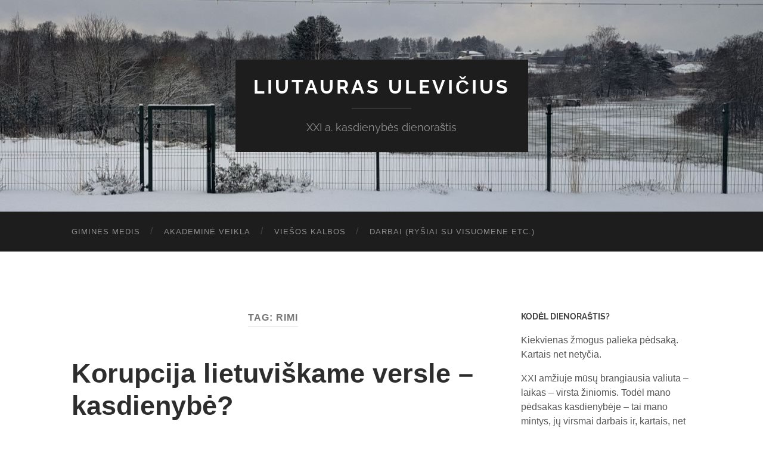

--- FILE ---
content_type: text/html; charset=UTF-8
request_url: https://xn--uleviius-obb.lt/tag/rimi/
body_size: 10484
content:
<!DOCTYPE html>

<html lang="en-US">

	<head>

		<meta http-equiv="content-type" content="text/html" charset="UTF-8" />
		<meta name="viewport" content="width=device-width, initial-scale=1.0" >
		 

		<link rel="profile" href="http://gmpg.org/xfn/11">

		<title>Rimi &#8211; Liutauras Ulevičius</title>
<meta name='robots' content='max-image-preview:large' />
<link rel="alternate" type="application/rss+xml" title="Liutauras Ulevičius &raquo; Feed" href="https://xn--uleviius-obb.lt/feed/" />
<link rel="alternate" type="application/rss+xml" title="Liutauras Ulevičius &raquo; Comments Feed" href="https://xn--uleviius-obb.lt/comments/feed/" />
<link rel="alternate" type="application/rss+xml" title="Liutauras Ulevičius &raquo; Rimi Tag Feed" href="https://xn--uleviius-obb.lt/tag/rimi/feed/" />
<style id='wp-img-auto-sizes-contain-inline-css' type='text/css'>
img:is([sizes=auto i],[sizes^="auto," i]){contain-intrinsic-size:3000px 1500px}
/*# sourceURL=wp-img-auto-sizes-contain-inline-css */
</style>

<style id='wp-emoji-styles-inline-css' type='text/css'>

	img.wp-smiley, img.emoji {
		display: inline !important;
		border: none !important;
		box-shadow: none !important;
		height: 1em !important;
		width: 1em !important;
		margin: 0 0.07em !important;
		vertical-align: -0.1em !important;
		background: none !important;
		padding: 0 !important;
	}
/*# sourceURL=wp-emoji-styles-inline-css */
</style>
<link rel='stylesheet' id='wp-block-library-css' href='https://xn--uleviius-obb.lt/wp-includes/css/dist/block-library/style.min.css?ver=6.9' type='text/css' media='all' />
<style id='global-styles-inline-css' type='text/css'>
:root{--wp--preset--aspect-ratio--square: 1;--wp--preset--aspect-ratio--4-3: 4/3;--wp--preset--aspect-ratio--3-4: 3/4;--wp--preset--aspect-ratio--3-2: 3/2;--wp--preset--aspect-ratio--2-3: 2/3;--wp--preset--aspect-ratio--16-9: 16/9;--wp--preset--aspect-ratio--9-16: 9/16;--wp--preset--color--black: #000000;--wp--preset--color--cyan-bluish-gray: #abb8c3;--wp--preset--color--white: #fff;--wp--preset--color--pale-pink: #f78da7;--wp--preset--color--vivid-red: #cf2e2e;--wp--preset--color--luminous-vivid-orange: #ff6900;--wp--preset--color--luminous-vivid-amber: #fcb900;--wp--preset--color--light-green-cyan: #7bdcb5;--wp--preset--color--vivid-green-cyan: #00d084;--wp--preset--color--pale-cyan-blue: #8ed1fc;--wp--preset--color--vivid-cyan-blue: #0693e3;--wp--preset--color--vivid-purple: #9b51e0;--wp--preset--color--accent: #dd9933;--wp--preset--color--dark-gray: #444;--wp--preset--color--medium-gray: #666;--wp--preset--color--light-gray: #888;--wp--preset--gradient--vivid-cyan-blue-to-vivid-purple: linear-gradient(135deg,rgb(6,147,227) 0%,rgb(155,81,224) 100%);--wp--preset--gradient--light-green-cyan-to-vivid-green-cyan: linear-gradient(135deg,rgb(122,220,180) 0%,rgb(0,208,130) 100%);--wp--preset--gradient--luminous-vivid-amber-to-luminous-vivid-orange: linear-gradient(135deg,rgb(252,185,0) 0%,rgb(255,105,0) 100%);--wp--preset--gradient--luminous-vivid-orange-to-vivid-red: linear-gradient(135deg,rgb(255,105,0) 0%,rgb(207,46,46) 100%);--wp--preset--gradient--very-light-gray-to-cyan-bluish-gray: linear-gradient(135deg,rgb(238,238,238) 0%,rgb(169,184,195) 100%);--wp--preset--gradient--cool-to-warm-spectrum: linear-gradient(135deg,rgb(74,234,220) 0%,rgb(151,120,209) 20%,rgb(207,42,186) 40%,rgb(238,44,130) 60%,rgb(251,105,98) 80%,rgb(254,248,76) 100%);--wp--preset--gradient--blush-light-purple: linear-gradient(135deg,rgb(255,206,236) 0%,rgb(152,150,240) 100%);--wp--preset--gradient--blush-bordeaux: linear-gradient(135deg,rgb(254,205,165) 0%,rgb(254,45,45) 50%,rgb(107,0,62) 100%);--wp--preset--gradient--luminous-dusk: linear-gradient(135deg,rgb(255,203,112) 0%,rgb(199,81,192) 50%,rgb(65,88,208) 100%);--wp--preset--gradient--pale-ocean: linear-gradient(135deg,rgb(255,245,203) 0%,rgb(182,227,212) 50%,rgb(51,167,181) 100%);--wp--preset--gradient--electric-grass: linear-gradient(135deg,rgb(202,248,128) 0%,rgb(113,206,126) 100%);--wp--preset--gradient--midnight: linear-gradient(135deg,rgb(2,3,129) 0%,rgb(40,116,252) 100%);--wp--preset--font-size--small: 16px;--wp--preset--font-size--medium: 20px;--wp--preset--font-size--large: 24px;--wp--preset--font-size--x-large: 42px;--wp--preset--font-size--regular: 19px;--wp--preset--font-size--larger: 32px;--wp--preset--spacing--20: 0.44rem;--wp--preset--spacing--30: 0.67rem;--wp--preset--spacing--40: 1rem;--wp--preset--spacing--50: 1.5rem;--wp--preset--spacing--60: 2.25rem;--wp--preset--spacing--70: 3.38rem;--wp--preset--spacing--80: 5.06rem;--wp--preset--shadow--natural: 6px 6px 9px rgba(0, 0, 0, 0.2);--wp--preset--shadow--deep: 12px 12px 50px rgba(0, 0, 0, 0.4);--wp--preset--shadow--sharp: 6px 6px 0px rgba(0, 0, 0, 0.2);--wp--preset--shadow--outlined: 6px 6px 0px -3px rgb(255, 255, 255), 6px 6px rgb(0, 0, 0);--wp--preset--shadow--crisp: 6px 6px 0px rgb(0, 0, 0);}:where(.is-layout-flex){gap: 0.5em;}:where(.is-layout-grid){gap: 0.5em;}body .is-layout-flex{display: flex;}.is-layout-flex{flex-wrap: wrap;align-items: center;}.is-layout-flex > :is(*, div){margin: 0;}body .is-layout-grid{display: grid;}.is-layout-grid > :is(*, div){margin: 0;}:where(.wp-block-columns.is-layout-flex){gap: 2em;}:where(.wp-block-columns.is-layout-grid){gap: 2em;}:where(.wp-block-post-template.is-layout-flex){gap: 1.25em;}:where(.wp-block-post-template.is-layout-grid){gap: 1.25em;}.has-black-color{color: var(--wp--preset--color--black) !important;}.has-cyan-bluish-gray-color{color: var(--wp--preset--color--cyan-bluish-gray) !important;}.has-white-color{color: var(--wp--preset--color--white) !important;}.has-pale-pink-color{color: var(--wp--preset--color--pale-pink) !important;}.has-vivid-red-color{color: var(--wp--preset--color--vivid-red) !important;}.has-luminous-vivid-orange-color{color: var(--wp--preset--color--luminous-vivid-orange) !important;}.has-luminous-vivid-amber-color{color: var(--wp--preset--color--luminous-vivid-amber) !important;}.has-light-green-cyan-color{color: var(--wp--preset--color--light-green-cyan) !important;}.has-vivid-green-cyan-color{color: var(--wp--preset--color--vivid-green-cyan) !important;}.has-pale-cyan-blue-color{color: var(--wp--preset--color--pale-cyan-blue) !important;}.has-vivid-cyan-blue-color{color: var(--wp--preset--color--vivid-cyan-blue) !important;}.has-vivid-purple-color{color: var(--wp--preset--color--vivid-purple) !important;}.has-black-background-color{background-color: var(--wp--preset--color--black) !important;}.has-cyan-bluish-gray-background-color{background-color: var(--wp--preset--color--cyan-bluish-gray) !important;}.has-white-background-color{background-color: var(--wp--preset--color--white) !important;}.has-pale-pink-background-color{background-color: var(--wp--preset--color--pale-pink) !important;}.has-vivid-red-background-color{background-color: var(--wp--preset--color--vivid-red) !important;}.has-luminous-vivid-orange-background-color{background-color: var(--wp--preset--color--luminous-vivid-orange) !important;}.has-luminous-vivid-amber-background-color{background-color: var(--wp--preset--color--luminous-vivid-amber) !important;}.has-light-green-cyan-background-color{background-color: var(--wp--preset--color--light-green-cyan) !important;}.has-vivid-green-cyan-background-color{background-color: var(--wp--preset--color--vivid-green-cyan) !important;}.has-pale-cyan-blue-background-color{background-color: var(--wp--preset--color--pale-cyan-blue) !important;}.has-vivid-cyan-blue-background-color{background-color: var(--wp--preset--color--vivid-cyan-blue) !important;}.has-vivid-purple-background-color{background-color: var(--wp--preset--color--vivid-purple) !important;}.has-black-border-color{border-color: var(--wp--preset--color--black) !important;}.has-cyan-bluish-gray-border-color{border-color: var(--wp--preset--color--cyan-bluish-gray) !important;}.has-white-border-color{border-color: var(--wp--preset--color--white) !important;}.has-pale-pink-border-color{border-color: var(--wp--preset--color--pale-pink) !important;}.has-vivid-red-border-color{border-color: var(--wp--preset--color--vivid-red) !important;}.has-luminous-vivid-orange-border-color{border-color: var(--wp--preset--color--luminous-vivid-orange) !important;}.has-luminous-vivid-amber-border-color{border-color: var(--wp--preset--color--luminous-vivid-amber) !important;}.has-light-green-cyan-border-color{border-color: var(--wp--preset--color--light-green-cyan) !important;}.has-vivid-green-cyan-border-color{border-color: var(--wp--preset--color--vivid-green-cyan) !important;}.has-pale-cyan-blue-border-color{border-color: var(--wp--preset--color--pale-cyan-blue) !important;}.has-vivid-cyan-blue-border-color{border-color: var(--wp--preset--color--vivid-cyan-blue) !important;}.has-vivid-purple-border-color{border-color: var(--wp--preset--color--vivid-purple) !important;}.has-vivid-cyan-blue-to-vivid-purple-gradient-background{background: var(--wp--preset--gradient--vivid-cyan-blue-to-vivid-purple) !important;}.has-light-green-cyan-to-vivid-green-cyan-gradient-background{background: var(--wp--preset--gradient--light-green-cyan-to-vivid-green-cyan) !important;}.has-luminous-vivid-amber-to-luminous-vivid-orange-gradient-background{background: var(--wp--preset--gradient--luminous-vivid-amber-to-luminous-vivid-orange) !important;}.has-luminous-vivid-orange-to-vivid-red-gradient-background{background: var(--wp--preset--gradient--luminous-vivid-orange-to-vivid-red) !important;}.has-very-light-gray-to-cyan-bluish-gray-gradient-background{background: var(--wp--preset--gradient--very-light-gray-to-cyan-bluish-gray) !important;}.has-cool-to-warm-spectrum-gradient-background{background: var(--wp--preset--gradient--cool-to-warm-spectrum) !important;}.has-blush-light-purple-gradient-background{background: var(--wp--preset--gradient--blush-light-purple) !important;}.has-blush-bordeaux-gradient-background{background: var(--wp--preset--gradient--blush-bordeaux) !important;}.has-luminous-dusk-gradient-background{background: var(--wp--preset--gradient--luminous-dusk) !important;}.has-pale-ocean-gradient-background{background: var(--wp--preset--gradient--pale-ocean) !important;}.has-electric-grass-gradient-background{background: var(--wp--preset--gradient--electric-grass) !important;}.has-midnight-gradient-background{background: var(--wp--preset--gradient--midnight) !important;}.has-small-font-size{font-size: var(--wp--preset--font-size--small) !important;}.has-medium-font-size{font-size: var(--wp--preset--font-size--medium) !important;}.has-large-font-size{font-size: var(--wp--preset--font-size--large) !important;}.has-x-large-font-size{font-size: var(--wp--preset--font-size--x-large) !important;}
/*# sourceURL=global-styles-inline-css */
</style>

<style id='classic-theme-styles-inline-css' type='text/css'>
/*! This file is auto-generated */
.wp-block-button__link{color:#fff;background-color:#32373c;border-radius:9999px;box-shadow:none;text-decoration:none;padding:calc(.667em + 2px) calc(1.333em + 2px);font-size:1.125em}.wp-block-file__button{background:#32373c;color:#fff;text-decoration:none}
/*# sourceURL=/wp-includes/css/classic-themes.min.css */
</style>
<link rel='stylesheet' id='hemingway_googleFonts-css' href='https://xn--uleviius-obb.lt/wp-content/themes/hemingway/assets/css/fonts.css' type='text/css' media='all' />
<link rel='stylesheet' id='hemingway_style-css' href='https://xn--uleviius-obb.lt/wp-content/themes/hemingway/style.css?ver=2.3.2' type='text/css' media='all' />
<script type="text/javascript" src="https://xn--uleviius-obb.lt/wp-includes/js/jquery/jquery.min.js?ver=3.7.1" id="jquery-core-js"></script>
<script type="text/javascript" src="https://xn--uleviius-obb.lt/wp-includes/js/jquery/jquery-migrate.min.js?ver=3.4.1" id="jquery-migrate-js"></script>
<link rel="https://api.w.org/" href="https://xn--uleviius-obb.lt/wp-json/" /><link rel="alternate" title="JSON" type="application/json" href="https://xn--uleviius-obb.lt/wp-json/wp/v2/tags/617" /><link rel="EditURI" type="application/rsd+xml" title="RSD" href="https://xn--uleviius-obb.lt/xmlrpc.php?rsd" />
<meta name="generator" content="WordPress 6.9" />
<style type="text/css"><!-- Customizer CSS -->::selection { background-color: #dd9933; }.featured-media .sticky-post { background-color: #dd9933; }fieldset legend { background-color: #dd9933; }:root .has-accent-background-color { background-color: #dd9933; }button:hover { background-color: #dd9933; }.button:hover { background-color: #dd9933; }.faux-button:hover { background-color: #dd9933; }a.more-link:hover { background-color: #dd9933; }.wp-block-button__link:hover { background-color: #dd9933; }.is-style-outline .wp-block-button__link.has-accent-color:hover { background-color: #dd9933; }.wp-block-file__button:hover { background-color: #dd9933; }input[type="button"]:hover { background-color: #dd9933; }input[type="reset"]:hover { background-color: #dd9933; }input[type="submit"]:hover { background-color: #dd9933; }.post-tags a:hover { background-color: #dd9933; }.content #respond input[type="submit"]:hover { background-color: #dd9933; }.search-form .search-submit { background-color: #dd9933; }.sidebar .tagcloud a:hover { background-color: #dd9933; }.footer .tagcloud a:hover { background-color: #dd9933; }.is-style-outline .wp-block-button__link.has-accent-color:hover { border-color: #dd9933; }.post-tags a:hover:after { border-right-color: #dd9933; }a { color: #dd9933; }.blog-title a:hover { color: #dd9933; }.blog-menu a:hover { color: #dd9933; }.post-title a:hover { color: #dd9933; }.post-meta a:hover { color: #dd9933; }.blog .format-quote blockquote cite a:hover { color: #dd9933; }:root .has-accent-color { color: #dd9933; }.post-categories a { color: #dd9933; }.post-categories a:hover { color: #dd9933; }.post-nav a:hover { color: #dd9933; }.archive-nav a:hover { color: #dd9933; }.comment-meta-content cite a:hover { color: #dd9933; }.comment-meta-content p a:hover { color: #dd9933; }.comment-actions a:hover { color: #dd9933; }#cancel-comment-reply-link { color: #dd9933; }#cancel-comment-reply-link:hover { color: #dd9933; }.widget-title a { color: #dd9933; }.widget-title a:hover { color: #dd9933; }.widget_text a { color: #dd9933; }.widget_text a:hover { color: #dd9933; }.widget_rss a { color: #dd9933; }.widget_rss a:hover { color: #dd9933; }.widget_archive a { color: #dd9933; }.widget_archive a:hover { color: #dd9933; }.widget_meta a { color: #dd9933; }.widget_meta a:hover { color: #dd9933; }.widget_recent_comments a { color: #dd9933; }.widget_recent_comments a:hover { color: #dd9933; }.widget_pages a { color: #dd9933; }.widget_pages a:hover { color: #dd9933; }.widget_links a { color: #dd9933; }.widget_links a:hover { color: #dd9933; }.widget_recent_entries a { color: #dd9933; }.widget_recent_entries a:hover { color: #dd9933; }.widget_categories a { color: #dd9933; }.widget_categories a:hover { color: #dd9933; }#wp-calendar a { color: #dd9933; }#wp-calendar a:hover { color: #dd9933; }#wp-calendar tfoot a:hover { color: #dd9933; }.wp-calendar-nav a:hover { color: #dd9933; }.widgetmore a { color: #dd9933; }.widgetmore a:hover { color: #dd9933; }</style><!-- /Customizer CSS -->
	</head>
	
	<body class="archive tag tag-rimi tag-617 wp-theme-hemingway">

		
		<a class="skip-link button" href="#site-content">Skip to the content</a>
	
		<div class="big-wrapper">
	
			<div class="header-cover section bg-dark-light no-padding">

						
				<div class="header section" style="background-image: url( https://xn--uleviius-obb.lt/wp-content/uploads/2026/01/cropped-260103-ziema.jpg );">
							
					<div class="header-inner section-inner">
					
											
							<div class="blog-info">
							
																	<div class="blog-title">
										<a href="https://xn--uleviius-obb.lt" rel="home">Liutauras Ulevičius</a>
									</div>
																
																	<p class="blog-description">XXI a. kasdienybės dienoraštis</p>
															
							</div><!-- .blog-info -->
							
															
					</div><!-- .header-inner -->
								
				</div><!-- .header -->
			
			</div><!-- .bg-dark -->
			
			<div class="navigation section no-padding bg-dark">
			
				<div class="navigation-inner section-inner group">
				
					<div class="toggle-container section-inner hidden">
			
						<button type="button" class="nav-toggle toggle">
							<div class="bar"></div>
							<div class="bar"></div>
							<div class="bar"></div>
							<span class="screen-reader-text">Toggle mobile menu</span>
						</button>
						
						<button type="button" class="search-toggle toggle">
							<div class="metal"></div>
							<div class="glass"></div>
							<div class="handle"></div>
							<span class="screen-reader-text">Toggle search field</span>
						</button>
											
					</div><!-- .toggle-container -->
					
					<div class="blog-search hidden">
						<form role="search" method="get" class="search-form" action="https://xn--uleviius-obb.lt/">
				<label>
					<span class="screen-reader-text">Search for:</span>
					<input type="search" class="search-field" placeholder="Search &hellip;" value="" name="s" />
				</label>
				<input type="submit" class="search-submit" value="Search" />
			</form>					</div><!-- .blog-search -->
				
					<ul class="blog-menu">
						<li id="menu-item-6870" class="menu-item menu-item-type-custom menu-item-object-custom menu-item-6870"><a href="https://www.geni.com/people/Liutauras-Ulevi%C4%8Dius/6000000003338143302">Giminės medis</a></li>
<li id="menu-item-5922" class="menu-item menu-item-type-post_type menu-item-object-page menu-item-5922"><a href="https://xn--uleviius-obb.lt/akademine-veikla/">Akademinė veikla</a></li>
<li id="menu-item-5921" class="menu-item menu-item-type-post_type menu-item-object-page menu-item-5921"><a href="https://xn--uleviius-obb.lt/viesos-kalbos/">Viešos kalbos</a></li>
<li id="menu-item-6774" class="menu-item menu-item-type-custom menu-item-object-custom menu-item-6774"><a href="http://www.storyteller.lt/">Darbai (ryšiai su visuomene etc.)</a></li>
					 </ul><!-- .blog-menu -->
					 
					 <ul class="mobile-menu">
					
						<li class="menu-item menu-item-type-custom menu-item-object-custom menu-item-6870"><a href="https://www.geni.com/people/Liutauras-Ulevi%C4%8Dius/6000000003338143302">Giminės medis</a></li>
<li class="menu-item menu-item-type-post_type menu-item-object-page menu-item-5922"><a href="https://xn--uleviius-obb.lt/akademine-veikla/">Akademinė veikla</a></li>
<li class="menu-item menu-item-type-post_type menu-item-object-page menu-item-5921"><a href="https://xn--uleviius-obb.lt/viesos-kalbos/">Viešos kalbos</a></li>
<li class="menu-item menu-item-type-custom menu-item-object-custom menu-item-6774"><a href="http://www.storyteller.lt/">Darbai (ryšiai su visuomene etc.)</a></li>
						
					 </ul><!-- .mobile-menu -->
				 
				</div><!-- .navigation-inner -->
				
			</div><!-- .navigation -->
  <!-- Google tag (gtag.js) -->
<script async src="https://www.googletagmanager.com/gtag/js?id=G-DP02C7PBQ0"></script>
<script>
  window.dataLayer = window.dataLayer || [];
  function gtag(){dataLayer.push(arguments);}
  gtag('js', new Date());

  gtag('config', 'G-DP02C7PBQ0');
</script>
 
 


<main class="wrapper section-inner group" id="site-content">

	<div class="content left">
		
		<div class="posts">

			
				<header class="archive-header">

											<h1 class="archive-title">Tag: <span>Rimi</span></h1>
					
										
				</header><!-- .archive-header -->

				<article id="post-907" class="post-907 post type-post status-publish format-standard hentry category-kasdienybe category-politika category-rysiai-visuomene tag-andrejus-uporovas tag-laimas-nauduzas tag-lietuvos-rytas tag-modenr-times-group tag-mtg tag-rimi tag-siemens tag-tv3 tag-tv6 tag-videoleader tag-619 post-preview">

	<div class="post-header">

		
					
				<h2 class="post-title entry-title">
											<a href="https://xn--uleviius-obb.lt/2009/05/28/korupcija-lietuviskame-versle-kasdienybe/" rel="bookmark">Korupcija lietuviškame versle &#8211; kasdienybė?</a>
									</h2>

							
			<div class="post-meta">
			
				<span class="post-date"><a href="https://xn--uleviius-obb.lt/2009/05/28/korupcija-lietuviskame-versle-kasdienybe/">2009.05.28</a></span>
				
				<span class="date-sep"> / </span>
					
				<span class="post-author"><a href="https://xn--uleviius-obb.lt/author/admin/" title="Posts by Liutauras" rel="author">Liutauras</a></span>

				
					<span class="date-sep"> / </span>
				
					<a href="https://xn--uleviius-obb.lt/2009/05/28/korupcija-lietuviskame-versle-kasdienybe/#comments">6 Comments</a>
								
														
			</div><!-- .post-meta -->

					
	</div><!-- .post-header -->
																					
	<div class="post-content entry-content">
	
		<p><a href="http://www.lrytas.lt/-12434884371241933697-verslininkas-i%C5%A1-latvijos-nesutiko-duoti-ky%C5%A1io-rimi-atstovui-lietuvoje.htm"><img decoding="async" class="alignleft" height=200 src="http://www.xn--uleviius-obb.lt/wp-content/uploads/2009/05/rimi_vs_videoleader.jpg" alt="" /></a>Dar galite pabandyti pasitikrinti – Laimas Naudužas <a href="http://www.eko.lt/partneryste_1_1.html">buvo vienas iš</a> „Rimi“ tinklo prekių vadybininkų. Jo atsakomybės sritis – elektros prekės, buitinė technika, telefonai ir telefono kortelės, laikrodžiai, foto prekės, maitinimo elementai, lizingo paslaugos pirkėjams. Jo darbo telefonas – 246 1097.</p>
<p>Dabar jis – iš darbo (ne maisto prekių grupės vadovo) savo noru išėjęs ir teismo sprendimo laukiantis įtariamasis (<a href="http://www.lrytas.lt/-12434884371241933697-verslininkas-i%C5%A1-latvijos-nesutiko-duoti-ky%C5%A1io-rimi-atstovui-lietuvoje.htm">via lrytas.lt</a>). Prekybos tinklui tai dar vienas komunikacijos košmaras. Savininkams – akivaizdus įrodymas, jog darbuotojai gali vogti akcininkų pinigus.</p>
<p>Tai ne pirmas panašus atvejis Lietuvoje dirbančių tarptautinių įmonių praktikoje. Skandalingai 2008-aisiais beveik visą televizijos kanalų TV3, TV6 vadovų komandą <a href="http://www.15min.lt/naujiena/spausdinti/laisvalaikis/tv/39/15207/">pakeitė</a> „Modern Times Group“. Nors oficialiai niekas kyšininkų su antrankiais nesulaikė, tačiau puse lūpų buvo šnekama, jog esminė problema – finansų įsisavinimo tradicijos. <a href="https://xn--uleviius-obb.lt/2009/05/28/korupcija-lietuviskame-versle-kasdienybe/#more-907" class="more-link">Continue reading</a></p>
							
	</div><!-- .post-content -->
				
	
</article><!-- .post -->
		</div><!-- .posts -->
		
					
	</div><!-- .content.left -->
		
	
	<div class="sidebar right" role="complementary">
		<div id="text-19" class="widget widget_text"><div class="widget-content"><h3 class="widget-title">kodėl dienoraštis?</h3>			<div class="textwidget"><p>Kiekvienas žmogus palieka pėdsaką. Kartais net netyčia.</p>
<p>XXI amžiuje mūsų brangiausia valiuta – laikas – virsta žiniomis. Todėl mano pėdsakas kasdienybėje – tai mano mintys, jų virsmai darbais ir, kartais, net pokyčiais toliau nei aš pats.</p>
<p>Viešumo baimė ir iššūkiai nėra ir negali virsti kliūtimis, kurios mus varžo ir riboja. Privatumo mažėjimas yra kaina, kurią privalome sumokėti, jeigu informacinėje visuomenėje norime išlikti laisvi ir, svarbiausia, sąžiningi prieš patys save.</p>
</div>
		</div></div><div id="text-18" class="widget widget_text"><div class="widget-content"><h3 class="widget-title">paklausė &#8211; atsakiau</h3>			<div class="textwidget"><p><a href="https://xn--uleviius-obb.lt/2025/01/03/apie-vairuotoju-egzaminus-rusu-kalba-ir-aukstu-technologiju-eksporta-i-taivana/"><img decoding="async" src="https://xn--uleviius-obb.lt/wp-content/uploads/2025/01/250103-LRT-Radijo-ringas-300px.png" width="300" /><br />
Apie vairuotojų egzaminus rusų kalba ir aukštų technologijų eksportą į Taivaną</a><br />
<b>LRT radijas, Radijo ringas</b></p>
<p><a href="http://www.xn--uleviius-obb.lt/category/ziniasklaidoje/">(ankstesni)</a></p>
</div>
		</div></div>	</div><!-- .sidebar -->
	
	
</main><!-- .wrapper -->
	              	        
	<div class="footer section large-padding bg-dark">
		
		<div class="footer-inner section-inner group">
		
						
				<div class="column column-1 left">
				
					<div class="widgets">
			
						<div id="categories-7" class="widget widget_categories"><div class="widget-content"><h3 class="widget-title">rašau apie</h3>
			<ul>
					<li class="cat-item cat-item-2133"><a href="https://xn--uleviius-obb.lt/category/academia/">academia</a> (5)
</li>
	<li class="cat-item cat-item-12"><a href="https://xn--uleviius-obb.lt/category/english/">EN</a> (6)
</li>
	<li class="cat-item cat-item-13"><a href="https://xn--uleviius-obb.lt/category/kasdienybe/">kasdienybė</a> (460)
</li>
	<li class="cat-item cat-item-1"><a href="https://xn--uleviius-obb.lt/category/knyga/">knyga apie RsV</a> (32)
</li>
	<li class="cat-item cat-item-14"><a href="https://xn--uleviius-obb.lt/category/politika/">politika</a> (679)
</li>
	<li class="cat-item cat-item-2"><a href="https://xn--uleviius-obb.lt/category/rysiai-visuomene/">ryšiai su visuomene</a> (339)
</li>
	<li class="cat-item cat-item-10"><a href="https://xn--uleviius-obb.lt/category/tinklarasciai-teise/">tinklaraščiai &amp; teisė</a> (76)
</li>
	<li class="cat-item cat-item-5"><a href="https://xn--uleviius-obb.lt/category/ziniasklaidoje/">žiniasklaidoje</a> (223)
</li>
			</ul>

			</div></div>											
					</div>
					
				</div>
				
			<!-- .footer-a -->
				
						
				<div class="column column-2 left">
				
					<div class="widgets">
			
						
		<div id="recent-posts-6" class="widget widget_recent_entries"><div class="widget-content">
		<h3 class="widget-title">paskutiniai įrašai</h3>
		<ul>
											<li>
					<a href="https://xn--uleviius-obb.lt/2025/06/13/vyrai-kalba-birzelio-13-d-laida/">„Vyrai kalba“ – birželio 13 d. laida</a>
									</li>
											<li>
					<a href="https://xn--uleviius-obb.lt/2025/05/30/vyrai-kalba-geguzes-30-d-laida/">„Vyrai kalba“ – gegužės 30 d. laida</a>
									</li>
											<li>
					<a href="https://xn--uleviius-obb.lt/2025/05/23/vyrai-kalba-geguzes-23-d-laida/">„Vyrai kalba“ – gegužės 23 d. laida</a>
									</li>
											<li>
					<a href="https://xn--uleviius-obb.lt/2025/05/17/silo-ir-hugh-howey/">„Silo“ ir Hugh Howey</a>
									</li>
											<li>
					<a href="https://xn--uleviius-obb.lt/2025/05/16/vyrai-kalba-geguzes-16-d-laida/">„Vyrai kalba“ – gegužės 16 d. laida</a>
									</li>
					</ul>

		</div></div>											
					</div><!-- .widgets -->
					
				</div>
				
			<!-- .footer-b -->
								
						
				<div class="column column-3 left">
			
					<div class="widgets">
			
						<div id="search-6" class="widget widget_search"><div class="widget-content"><h3 class="widget-title">ieškoti dienoraštyje</h3><form role="search" method="get" class="search-form" action="https://xn--uleviius-obb.lt/">
				<label>
					<span class="screen-reader-text">Search for:</span>
					<input type="search" class="search-field" placeholder="Search &hellip;" value="" name="s" />
				</label>
				<input type="submit" class="search-submit" value="Search" />
			</form></div></div><div id="text-11" class="widget widget_text"><div class="widget-content">			<div class="textwidget">M: <b>+370 (686) 08820</b><br>
E: <b>liutauras@ulevicius.lt</b>
<br><br>
<script language="javascript" type="text/javascript">
<!--
var _hey_lt_w = "", _hey_lt_h = "", _hey_lt_c = "";
//-->
</script>
<script language="javascript1.2" type="text/javascript">
<!--
_hey_lt_w = screen.width; _hey_lt_h = screen.height; _hey_lt_c = navigator.appName.indexOf("Microsoft") >= 0 ? screen.colorDepth : screen.pixelDepth;
//-->
</script>
<script language="javascript" type="text/javascript">
<!--
document.write("<a target='_blank' href='http://www.hey.lt/details.php?id=liutaurasu2'><img width='88' height='31' border='0' src='http://www.hey.lt/count.php?id=liutaurasu2&width=" + _hey_lt_w + "&height=" + _hey_lt_h + "&color=" + _hey_lt_c + "&referer=" + escape(document.referrer) + "' alt='Hey.lt - Nemokamas lankytojų skaitliukas'><\/a>");
//-->
</script>
<noscript>
<a target="_blank" href="http://www.hey.lt/details.php?id=liutaurasu2"><img width="88" height="31" border="0" src="http://www.hey.lt/count.php?id=liutaurasu2" alt="Hey.lt - Nemokamas lankytojų skaitliukas"></a>
</noscript>

<script>
  (function(i,s,o,g,r,a,m){i['GoogleAnalyticsObject']=r;i[r]=i[r]||function(){
  (i[r].q=i[r].q||[]).push(arguments)},i[r].l=1*new Date();a=s.createElement(o),
  m=s.getElementsByTagName(o)[0];a.async=1;a.src=g;m.parentNode.insertBefore(a,m)
  })(window,document,'script','https://www.google-analytics.com/analytics.js','ga');

  ga('create', 'UA-429151-1', 'auto');
  ga('send', 'pageview');

</script></div>
		</div></div>											
					</div><!-- .widgets -->
					
				</div>
				
			<!-- .footer-c -->
					
		</div><!-- .footer-inner -->
	
	</div><!-- .footer -->
	
	<div class="credits section bg-dark no-padding">
	
		<div class="credits-inner section-inner group">
	
			<p class="credits-left">
				&copy; 2026 <a href="https://xn--uleviius-obb.lt">Liutauras Ulevičius</a>
			</p>
			
			<p class="credits-right">
				<span>Theme by <a href="https://andersnoren.se">Anders Noren</a></span> &mdash; <a title="To the top" class="tothetop">Up &uarr;</a>
			</p>
					
		</div><!-- .credits-inner -->
		
	</div><!-- .credits -->

</div><!-- .big-wrapper -->

<script type="speculationrules">
{"prefetch":[{"source":"document","where":{"and":[{"href_matches":"/*"},{"not":{"href_matches":["/wp-*.php","/wp-admin/*","/wp-content/uploads/*","/wp-content/*","/wp-content/plugins/*","/wp-content/themes/hemingway/*","/*\\?(.+)"]}},{"not":{"selector_matches":"a[rel~=\"nofollow\"]"}},{"not":{"selector_matches":".no-prefetch, .no-prefetch a"}}]},"eagerness":"conservative"}]}
</script>
<script type="text/javascript" src="https://xn--uleviius-obb.lt/wp-content/themes/hemingway/assets/js/global.js?ver=2.3.2" id="hemingway_global-js"></script>
<script id="wp-emoji-settings" type="application/json">
{"baseUrl":"https://s.w.org/images/core/emoji/17.0.2/72x72/","ext":".png","svgUrl":"https://s.w.org/images/core/emoji/17.0.2/svg/","svgExt":".svg","source":{"concatemoji":"https://xn--uleviius-obb.lt/wp-includes/js/wp-emoji-release.min.js?ver=6.9"}}
</script>
<script type="module">
/* <![CDATA[ */
/*! This file is auto-generated */
const a=JSON.parse(document.getElementById("wp-emoji-settings").textContent),o=(window._wpemojiSettings=a,"wpEmojiSettingsSupports"),s=["flag","emoji"];function i(e){try{var t={supportTests:e,timestamp:(new Date).valueOf()};sessionStorage.setItem(o,JSON.stringify(t))}catch(e){}}function c(e,t,n){e.clearRect(0,0,e.canvas.width,e.canvas.height),e.fillText(t,0,0);t=new Uint32Array(e.getImageData(0,0,e.canvas.width,e.canvas.height).data);e.clearRect(0,0,e.canvas.width,e.canvas.height),e.fillText(n,0,0);const a=new Uint32Array(e.getImageData(0,0,e.canvas.width,e.canvas.height).data);return t.every((e,t)=>e===a[t])}function p(e,t){e.clearRect(0,0,e.canvas.width,e.canvas.height),e.fillText(t,0,0);var n=e.getImageData(16,16,1,1);for(let e=0;e<n.data.length;e++)if(0!==n.data[e])return!1;return!0}function u(e,t,n,a){switch(t){case"flag":return n(e,"\ud83c\udff3\ufe0f\u200d\u26a7\ufe0f","\ud83c\udff3\ufe0f\u200b\u26a7\ufe0f")?!1:!n(e,"\ud83c\udde8\ud83c\uddf6","\ud83c\udde8\u200b\ud83c\uddf6")&&!n(e,"\ud83c\udff4\udb40\udc67\udb40\udc62\udb40\udc65\udb40\udc6e\udb40\udc67\udb40\udc7f","\ud83c\udff4\u200b\udb40\udc67\u200b\udb40\udc62\u200b\udb40\udc65\u200b\udb40\udc6e\u200b\udb40\udc67\u200b\udb40\udc7f");case"emoji":return!a(e,"\ud83e\u1fac8")}return!1}function f(e,t,n,a){let r;const o=(r="undefined"!=typeof WorkerGlobalScope&&self instanceof WorkerGlobalScope?new OffscreenCanvas(300,150):document.createElement("canvas")).getContext("2d",{willReadFrequently:!0}),s=(o.textBaseline="top",o.font="600 32px Arial",{});return e.forEach(e=>{s[e]=t(o,e,n,a)}),s}function r(e){var t=document.createElement("script");t.src=e,t.defer=!0,document.head.appendChild(t)}a.supports={everything:!0,everythingExceptFlag:!0},new Promise(t=>{let n=function(){try{var e=JSON.parse(sessionStorage.getItem(o));if("object"==typeof e&&"number"==typeof e.timestamp&&(new Date).valueOf()<e.timestamp+604800&&"object"==typeof e.supportTests)return e.supportTests}catch(e){}return null}();if(!n){if("undefined"!=typeof Worker&&"undefined"!=typeof OffscreenCanvas&&"undefined"!=typeof URL&&URL.createObjectURL&&"undefined"!=typeof Blob)try{var e="postMessage("+f.toString()+"("+[JSON.stringify(s),u.toString(),c.toString(),p.toString()].join(",")+"));",a=new Blob([e],{type:"text/javascript"});const r=new Worker(URL.createObjectURL(a),{name:"wpTestEmojiSupports"});return void(r.onmessage=e=>{i(n=e.data),r.terminate(),t(n)})}catch(e){}i(n=f(s,u,c,p))}t(n)}).then(e=>{for(const n in e)a.supports[n]=e[n],a.supports.everything=a.supports.everything&&a.supports[n],"flag"!==n&&(a.supports.everythingExceptFlag=a.supports.everythingExceptFlag&&a.supports[n]);var t;a.supports.everythingExceptFlag=a.supports.everythingExceptFlag&&!a.supports.flag,a.supports.everything||((t=a.source||{}).concatemoji?r(t.concatemoji):t.wpemoji&&t.twemoji&&(r(t.twemoji),r(t.wpemoji)))});
//# sourceURL=https://xn--uleviius-obb.lt/wp-includes/js/wp-emoji-loader.min.js
/* ]]> */
</script>

</body>
</html>

<!-- Page cached by LiteSpeed Cache 7.7 on 2026-01-17 09:15:14 -->